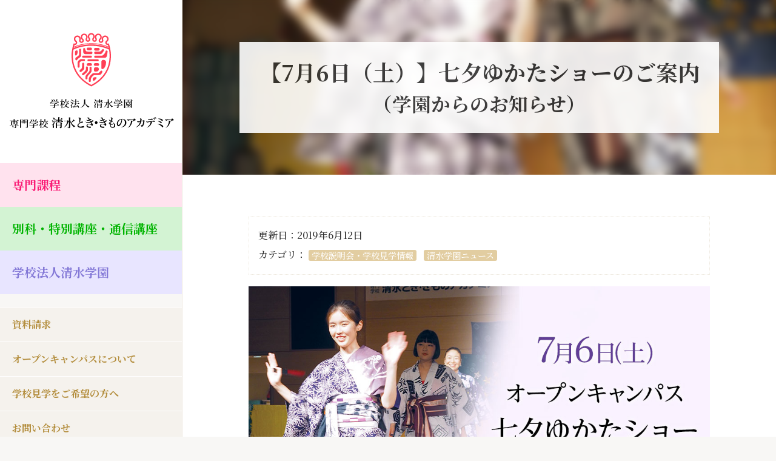

--- FILE ---
content_type: text/html; charset=UTF-8
request_url: https://shimizu.ac.jp/archives/blog/11299
body_size: 18754
content:
<!doctype html>
<html class="no-js" lang="ja">
<head>
    <meta charset="utf-8">
    <meta http-equiv="X-UA-Compatible" content="IE=edge">
    <meta http-equiv="content-language" content="ja" />
    <meta name="viewport" content="width=device-width,initial-scale=1.0,minimum-scale=1.0">
    <meta name="copyright" content="Copyright (c) 専門学校 清水とき・きものアカデミア｜着物の専門学校です。少人数制。東京渋谷 All Rights Reserved." />
    <meta name="author" content="専門学校 清水とき・きものアカデミア｜着物の専門学校です。少人数制。東京渋谷" />
    <meta name="thumbnail" content="https://shimizu.ac.jp/wordpress/wp-content/uploads/2019/06/P7062122-320x214.jpg">
    <link rel="icon" href="https://shimizu.ac.jp/wordpress/wp-content/themes/shimizu2018/favicon.ico"/>
    <link rel="apple-touch-icon" href="https://shimizu.ac.jp/wordpress/wp-content/themes/shimizu2018/apple-touch-icon.png"/>
    <link rel="icon" type="image/png" href="https://shimizu.ac.jp/wordpress/wp-content/themes/shimizu2018/android-chrome.png">
    <title>【7月6日（土）】七夕ゆかたショーのご案内 ｜ 専門学校 清水とき・きものアカデミア｜着物の専門学校です。少人数制。東京渋谷</title>
<meta name="description" content="7月6日（土）11時より毎年この時期の恒例行事「七夕浴衣ショー」を開催いたします。 今年は元号が令和&hellip;">
<meta name="robots" content="index, follow, max-snippet:-1, max-image-preview:large, max-video-preview:-1">
<link rel="canonical" href="https://shimizu.ac.jp/archives/blog/11299">
<meta property="og:url" content="https://shimizu.ac.jp/archives/blog/11299">
<meta property="og:site_name" content="専門学校 清水とき・きものアカデミア｜着物の専門学校です。少人数制。東京渋谷">
<meta property="og:locale" content="ja">
<meta property="og:type" content="article">
<meta property="article:author" content="https://www.facebook.com/shimizutokikimonoacademia">
<meta property="article:publisher" content="https://www.facebook.com/shimizutokikimonoacademia">
<meta property="og:title" content="【7月6日（土）】七夕ゆかたショーのご案内 ｜ 専門学校 清水とき・きものアカデミア｜着物の専門学校です。少人数制。東京渋谷">
<meta property="og:description" content="7月6日（土）11時より毎年この時期の恒例行事「七夕浴衣ショー」を開催いたします。 今年は元号が令和&hellip;">
<meta property="og:image" content="https://shimizu.ac.jp/wordpress/wp-content/uploads/2019/06/P7062122.jpg">
<meta property="og:image:secure_url" content="https://shimizu.ac.jp/wordpress/wp-content/uploads/2019/06/P7062122.jpg">
<meta property="og:image:width" content="768">
<meta property="og:image:height" content="1024">
<meta name="twitter:card" content="summary_large_image">
<meta name="twitter:site" content="@shimizugakuen">
<meta name="twitter:creator" content="@shimizugakuen">
<meta name="twitter:title" content="【7月6日（土）】七夕ゆかたショーのご案内 ｜ 専門学校 清水とき・きものアカデミア｜着物の専門学校です。少人数制。東京渋谷">
<meta name="twitter:description" content="7月6日（土）11時より毎年この時期の恒例行事「七夕浴衣ショー」を開催いたします。 今年は元号が令和&hellip;">
<meta name="twitter:image" content="https://shimizu.ac.jp/wordpress/wp-content/uploads/2019/06/P7062122.jpg">
<link rel="alternate" title="oEmbed (JSON)" type="application/json+oembed" href="https://shimizu.ac.jp/wp-json/oembed/1.0/embed?url=https%3A%2F%2Fshimizu.ac.jp%2Farchives%2Fblog%2F11299" />
<link rel="alternate" title="oEmbed (XML)" type="text/xml+oembed" href="https://shimizu.ac.jp/wp-json/oembed/1.0/embed?url=https%3A%2F%2Fshimizu.ac.jp%2Farchives%2Fblog%2F11299&#038;format=xml" />
<style id='wp-img-auto-sizes-contain-inline-css' type='text/css'>
img:is([sizes=auto i],[sizes^="auto," i]){contain-intrinsic-size:3000px 1500px}
/*# sourceURL=wp-img-auto-sizes-contain-inline-css */
</style>
<link rel='stylesheet' id='base-css' href='https://shimizu.ac.jp/wordpress/wp-content/themes/shimizu2018/css/base.css?ver=6.9' type='text/css' media='all' />
<link rel='stylesheet' id='icon-css' href='https://shimizu.ac.jp/wordpress/wp-content/themes/shimizu2018/font/foundation-icons.css?ver=6.9' type='text/css' media='all' />
<style id='wp-emoji-styles-inline-css' type='text/css'>

	img.wp-smiley, img.emoji {
		display: inline !important;
		border: none !important;
		box-shadow: none !important;
		height: 1em !important;
		width: 1em !important;
		margin: 0 0.07em !important;
		vertical-align: -0.1em !important;
		background: none !important;
		padding: 0 !important;
	}
/*# sourceURL=wp-emoji-styles-inline-css */
</style>
<style id='wp-block-library-inline-css' type='text/css'>
:root{--wp-block-synced-color:#7a00df;--wp-block-synced-color--rgb:122,0,223;--wp-bound-block-color:var(--wp-block-synced-color);--wp-editor-canvas-background:#ddd;--wp-admin-theme-color:#007cba;--wp-admin-theme-color--rgb:0,124,186;--wp-admin-theme-color-darker-10:#006ba1;--wp-admin-theme-color-darker-10--rgb:0,107,160.5;--wp-admin-theme-color-darker-20:#005a87;--wp-admin-theme-color-darker-20--rgb:0,90,135;--wp-admin-border-width-focus:2px}@media (min-resolution:192dpi){:root{--wp-admin-border-width-focus:1.5px}}.wp-element-button{cursor:pointer}:root .has-very-light-gray-background-color{background-color:#eee}:root .has-very-dark-gray-background-color{background-color:#313131}:root .has-very-light-gray-color{color:#eee}:root .has-very-dark-gray-color{color:#313131}:root .has-vivid-green-cyan-to-vivid-cyan-blue-gradient-background{background:linear-gradient(135deg,#00d084,#0693e3)}:root .has-purple-crush-gradient-background{background:linear-gradient(135deg,#34e2e4,#4721fb 50%,#ab1dfe)}:root .has-hazy-dawn-gradient-background{background:linear-gradient(135deg,#faaca8,#dad0ec)}:root .has-subdued-olive-gradient-background{background:linear-gradient(135deg,#fafae1,#67a671)}:root .has-atomic-cream-gradient-background{background:linear-gradient(135deg,#fdd79a,#004a59)}:root .has-nightshade-gradient-background{background:linear-gradient(135deg,#330968,#31cdcf)}:root .has-midnight-gradient-background{background:linear-gradient(135deg,#020381,#2874fc)}:root{--wp--preset--font-size--normal:16px;--wp--preset--font-size--huge:42px}.has-regular-font-size{font-size:1em}.has-larger-font-size{font-size:2.625em}.has-normal-font-size{font-size:var(--wp--preset--font-size--normal)}.has-huge-font-size{font-size:var(--wp--preset--font-size--huge)}.has-text-align-center{text-align:center}.has-text-align-left{text-align:left}.has-text-align-right{text-align:right}.has-fit-text{white-space:nowrap!important}#end-resizable-editor-section{display:none}.aligncenter{clear:both}.items-justified-left{justify-content:flex-start}.items-justified-center{justify-content:center}.items-justified-right{justify-content:flex-end}.items-justified-space-between{justify-content:space-between}.screen-reader-text{border:0;clip-path:inset(50%);height:1px;margin:-1px;overflow:hidden;padding:0;position:absolute;width:1px;word-wrap:normal!important}.screen-reader-text:focus{background-color:#ddd;clip-path:none;color:#444;display:block;font-size:1em;height:auto;left:5px;line-height:normal;padding:15px 23px 14px;text-decoration:none;top:5px;width:auto;z-index:100000}html :where(.has-border-color){border-style:solid}html :where([style*=border-top-color]){border-top-style:solid}html :where([style*=border-right-color]){border-right-style:solid}html :where([style*=border-bottom-color]){border-bottom-style:solid}html :where([style*=border-left-color]){border-left-style:solid}html :where([style*=border-width]){border-style:solid}html :where([style*=border-top-width]){border-top-style:solid}html :where([style*=border-right-width]){border-right-style:solid}html :where([style*=border-bottom-width]){border-bottom-style:solid}html :where([style*=border-left-width]){border-left-style:solid}html :where(img[class*=wp-image-]){height:auto;max-width:100%}:where(figure){margin:0 0 1em}html :where(.is-position-sticky){--wp-admin--admin-bar--position-offset:var(--wp-admin--admin-bar--height,0px)}@media screen and (max-width:600px){html :where(.is-position-sticky){--wp-admin--admin-bar--position-offset:0px}}

/*# sourceURL=wp-block-library-inline-css */
</style><style id='wp-block-image-inline-css' type='text/css'>
.wp-block-image>a,.wp-block-image>figure>a{display:inline-block}.wp-block-image img{box-sizing:border-box;height:auto;max-width:100%;vertical-align:bottom}@media not (prefers-reduced-motion){.wp-block-image img.hide{visibility:hidden}.wp-block-image img.show{animation:show-content-image .4s}}.wp-block-image[style*=border-radius] img,.wp-block-image[style*=border-radius]>a{border-radius:inherit}.wp-block-image.has-custom-border img{box-sizing:border-box}.wp-block-image.aligncenter{text-align:center}.wp-block-image.alignfull>a,.wp-block-image.alignwide>a{width:100%}.wp-block-image.alignfull img,.wp-block-image.alignwide img{height:auto;width:100%}.wp-block-image .aligncenter,.wp-block-image .alignleft,.wp-block-image .alignright,.wp-block-image.aligncenter,.wp-block-image.alignleft,.wp-block-image.alignright{display:table}.wp-block-image .aligncenter>figcaption,.wp-block-image .alignleft>figcaption,.wp-block-image .alignright>figcaption,.wp-block-image.aligncenter>figcaption,.wp-block-image.alignleft>figcaption,.wp-block-image.alignright>figcaption{caption-side:bottom;display:table-caption}.wp-block-image .alignleft{float:left;margin:.5em 1em .5em 0}.wp-block-image .alignright{float:right;margin:.5em 0 .5em 1em}.wp-block-image .aligncenter{margin-left:auto;margin-right:auto}.wp-block-image :where(figcaption){margin-bottom:1em;margin-top:.5em}.wp-block-image.is-style-circle-mask img{border-radius:9999px}@supports ((-webkit-mask-image:none) or (mask-image:none)) or (-webkit-mask-image:none){.wp-block-image.is-style-circle-mask img{border-radius:0;-webkit-mask-image:url('data:image/svg+xml;utf8,<svg viewBox="0 0 100 100" xmlns="http://www.w3.org/2000/svg"><circle cx="50" cy="50" r="50"/></svg>');mask-image:url('data:image/svg+xml;utf8,<svg viewBox="0 0 100 100" xmlns="http://www.w3.org/2000/svg"><circle cx="50" cy="50" r="50"/></svg>');mask-mode:alpha;-webkit-mask-position:center;mask-position:center;-webkit-mask-repeat:no-repeat;mask-repeat:no-repeat;-webkit-mask-size:contain;mask-size:contain}}:root :where(.wp-block-image.is-style-rounded img,.wp-block-image .is-style-rounded img){border-radius:9999px}.wp-block-image figure{margin:0}.wp-lightbox-container{display:flex;flex-direction:column;position:relative}.wp-lightbox-container img{cursor:zoom-in}.wp-lightbox-container img:hover+button{opacity:1}.wp-lightbox-container button{align-items:center;backdrop-filter:blur(16px) saturate(180%);background-color:#5a5a5a40;border:none;border-radius:4px;cursor:zoom-in;display:flex;height:20px;justify-content:center;opacity:0;padding:0;position:absolute;right:16px;text-align:center;top:16px;width:20px;z-index:100}@media not (prefers-reduced-motion){.wp-lightbox-container button{transition:opacity .2s ease}}.wp-lightbox-container button:focus-visible{outline:3px auto #5a5a5a40;outline:3px auto -webkit-focus-ring-color;outline-offset:3px}.wp-lightbox-container button:hover{cursor:pointer;opacity:1}.wp-lightbox-container button:focus{opacity:1}.wp-lightbox-container button:focus,.wp-lightbox-container button:hover,.wp-lightbox-container button:not(:hover):not(:active):not(.has-background){background-color:#5a5a5a40;border:none}.wp-lightbox-overlay{box-sizing:border-box;cursor:zoom-out;height:100vh;left:0;overflow:hidden;position:fixed;top:0;visibility:hidden;width:100%;z-index:100000}.wp-lightbox-overlay .close-button{align-items:center;cursor:pointer;display:flex;justify-content:center;min-height:40px;min-width:40px;padding:0;position:absolute;right:calc(env(safe-area-inset-right) + 16px);top:calc(env(safe-area-inset-top) + 16px);z-index:5000000}.wp-lightbox-overlay .close-button:focus,.wp-lightbox-overlay .close-button:hover,.wp-lightbox-overlay .close-button:not(:hover):not(:active):not(.has-background){background:none;border:none}.wp-lightbox-overlay .lightbox-image-container{height:var(--wp--lightbox-container-height);left:50%;overflow:hidden;position:absolute;top:50%;transform:translate(-50%,-50%);transform-origin:top left;width:var(--wp--lightbox-container-width);z-index:9999999999}.wp-lightbox-overlay .wp-block-image{align-items:center;box-sizing:border-box;display:flex;height:100%;justify-content:center;margin:0;position:relative;transform-origin:0 0;width:100%;z-index:3000000}.wp-lightbox-overlay .wp-block-image img{height:var(--wp--lightbox-image-height);min-height:var(--wp--lightbox-image-height);min-width:var(--wp--lightbox-image-width);width:var(--wp--lightbox-image-width)}.wp-lightbox-overlay .wp-block-image figcaption{display:none}.wp-lightbox-overlay button{background:none;border:none}.wp-lightbox-overlay .scrim{background-color:#fff;height:100%;opacity:.9;position:absolute;width:100%;z-index:2000000}.wp-lightbox-overlay.active{visibility:visible}@media not (prefers-reduced-motion){.wp-lightbox-overlay.active{animation:turn-on-visibility .25s both}.wp-lightbox-overlay.active img{animation:turn-on-visibility .35s both}.wp-lightbox-overlay.show-closing-animation:not(.active){animation:turn-off-visibility .35s both}.wp-lightbox-overlay.show-closing-animation:not(.active) img{animation:turn-off-visibility .25s both}.wp-lightbox-overlay.zoom.active{animation:none;opacity:1;visibility:visible}.wp-lightbox-overlay.zoom.active .lightbox-image-container{animation:lightbox-zoom-in .4s}.wp-lightbox-overlay.zoom.active .lightbox-image-container img{animation:none}.wp-lightbox-overlay.zoom.active .scrim{animation:turn-on-visibility .4s forwards}.wp-lightbox-overlay.zoom.show-closing-animation:not(.active){animation:none}.wp-lightbox-overlay.zoom.show-closing-animation:not(.active) .lightbox-image-container{animation:lightbox-zoom-out .4s}.wp-lightbox-overlay.zoom.show-closing-animation:not(.active) .lightbox-image-container img{animation:none}.wp-lightbox-overlay.zoom.show-closing-animation:not(.active) .scrim{animation:turn-off-visibility .4s forwards}}@keyframes show-content-image{0%{visibility:hidden}99%{visibility:hidden}to{visibility:visible}}@keyframes turn-on-visibility{0%{opacity:0}to{opacity:1}}@keyframes turn-off-visibility{0%{opacity:1;visibility:visible}99%{opacity:0;visibility:visible}to{opacity:0;visibility:hidden}}@keyframes lightbox-zoom-in{0%{transform:translate(calc((-100vw + var(--wp--lightbox-scrollbar-width))/2 + var(--wp--lightbox-initial-left-position)),calc(-50vh + var(--wp--lightbox-initial-top-position))) scale(var(--wp--lightbox-scale))}to{transform:translate(-50%,-50%) scale(1)}}@keyframes lightbox-zoom-out{0%{transform:translate(-50%,-50%) scale(1);visibility:visible}99%{visibility:visible}to{transform:translate(calc((-100vw + var(--wp--lightbox-scrollbar-width))/2 + var(--wp--lightbox-initial-left-position)),calc(-50vh + var(--wp--lightbox-initial-top-position))) scale(var(--wp--lightbox-scale));visibility:hidden}}
/*# sourceURL=https://shimizu.ac.jp/wordpress/wp-includes/blocks/image/style.min.css */
</style>
<style id='global-styles-inline-css' type='text/css'>
:root{--wp--preset--aspect-ratio--square: 1;--wp--preset--aspect-ratio--4-3: 4/3;--wp--preset--aspect-ratio--3-4: 3/4;--wp--preset--aspect-ratio--3-2: 3/2;--wp--preset--aspect-ratio--2-3: 2/3;--wp--preset--aspect-ratio--16-9: 16/9;--wp--preset--aspect-ratio--9-16: 9/16;--wp--preset--color--black: #000000;--wp--preset--color--cyan-bluish-gray: #abb8c3;--wp--preset--color--white: #ffffff;--wp--preset--color--pale-pink: #f78da7;--wp--preset--color--vivid-red: #cf2e2e;--wp--preset--color--luminous-vivid-orange: #ff6900;--wp--preset--color--luminous-vivid-amber: #fcb900;--wp--preset--color--light-green-cyan: #7bdcb5;--wp--preset--color--vivid-green-cyan: #00d084;--wp--preset--color--pale-cyan-blue: #8ed1fc;--wp--preset--color--vivid-cyan-blue: #0693e3;--wp--preset--color--vivid-purple: #9b51e0;--wp--preset--gradient--vivid-cyan-blue-to-vivid-purple: linear-gradient(135deg,rgb(6,147,227) 0%,rgb(155,81,224) 100%);--wp--preset--gradient--light-green-cyan-to-vivid-green-cyan: linear-gradient(135deg,rgb(122,220,180) 0%,rgb(0,208,130) 100%);--wp--preset--gradient--luminous-vivid-amber-to-luminous-vivid-orange: linear-gradient(135deg,rgb(252,185,0) 0%,rgb(255,105,0) 100%);--wp--preset--gradient--luminous-vivid-orange-to-vivid-red: linear-gradient(135deg,rgb(255,105,0) 0%,rgb(207,46,46) 100%);--wp--preset--gradient--very-light-gray-to-cyan-bluish-gray: linear-gradient(135deg,rgb(238,238,238) 0%,rgb(169,184,195) 100%);--wp--preset--gradient--cool-to-warm-spectrum: linear-gradient(135deg,rgb(74,234,220) 0%,rgb(151,120,209) 20%,rgb(207,42,186) 40%,rgb(238,44,130) 60%,rgb(251,105,98) 80%,rgb(254,248,76) 100%);--wp--preset--gradient--blush-light-purple: linear-gradient(135deg,rgb(255,206,236) 0%,rgb(152,150,240) 100%);--wp--preset--gradient--blush-bordeaux: linear-gradient(135deg,rgb(254,205,165) 0%,rgb(254,45,45) 50%,rgb(107,0,62) 100%);--wp--preset--gradient--luminous-dusk: linear-gradient(135deg,rgb(255,203,112) 0%,rgb(199,81,192) 50%,rgb(65,88,208) 100%);--wp--preset--gradient--pale-ocean: linear-gradient(135deg,rgb(255,245,203) 0%,rgb(182,227,212) 50%,rgb(51,167,181) 100%);--wp--preset--gradient--electric-grass: linear-gradient(135deg,rgb(202,248,128) 0%,rgb(113,206,126) 100%);--wp--preset--gradient--midnight: linear-gradient(135deg,rgb(2,3,129) 0%,rgb(40,116,252) 100%);--wp--preset--font-size--small: 13px;--wp--preset--font-size--medium: 20px;--wp--preset--font-size--large: 36px;--wp--preset--font-size--x-large: 42px;--wp--preset--spacing--20: 0.44rem;--wp--preset--spacing--30: 0.67rem;--wp--preset--spacing--40: 1rem;--wp--preset--spacing--50: 1.5rem;--wp--preset--spacing--60: 2.25rem;--wp--preset--spacing--70: 3.38rem;--wp--preset--spacing--80: 5.06rem;--wp--preset--shadow--natural: 6px 6px 9px rgba(0, 0, 0, 0.2);--wp--preset--shadow--deep: 12px 12px 50px rgba(0, 0, 0, 0.4);--wp--preset--shadow--sharp: 6px 6px 0px rgba(0, 0, 0, 0.2);--wp--preset--shadow--outlined: 6px 6px 0px -3px rgb(255, 255, 255), 6px 6px rgb(0, 0, 0);--wp--preset--shadow--crisp: 6px 6px 0px rgb(0, 0, 0);}:where(.is-layout-flex){gap: 0.5em;}:where(.is-layout-grid){gap: 0.5em;}body .is-layout-flex{display: flex;}.is-layout-flex{flex-wrap: wrap;align-items: center;}.is-layout-flex > :is(*, div){margin: 0;}body .is-layout-grid{display: grid;}.is-layout-grid > :is(*, div){margin: 0;}:where(.wp-block-columns.is-layout-flex){gap: 2em;}:where(.wp-block-columns.is-layout-grid){gap: 2em;}:where(.wp-block-post-template.is-layout-flex){gap: 1.25em;}:where(.wp-block-post-template.is-layout-grid){gap: 1.25em;}.has-black-color{color: var(--wp--preset--color--black) !important;}.has-cyan-bluish-gray-color{color: var(--wp--preset--color--cyan-bluish-gray) !important;}.has-white-color{color: var(--wp--preset--color--white) !important;}.has-pale-pink-color{color: var(--wp--preset--color--pale-pink) !important;}.has-vivid-red-color{color: var(--wp--preset--color--vivid-red) !important;}.has-luminous-vivid-orange-color{color: var(--wp--preset--color--luminous-vivid-orange) !important;}.has-luminous-vivid-amber-color{color: var(--wp--preset--color--luminous-vivid-amber) !important;}.has-light-green-cyan-color{color: var(--wp--preset--color--light-green-cyan) !important;}.has-vivid-green-cyan-color{color: var(--wp--preset--color--vivid-green-cyan) !important;}.has-pale-cyan-blue-color{color: var(--wp--preset--color--pale-cyan-blue) !important;}.has-vivid-cyan-blue-color{color: var(--wp--preset--color--vivid-cyan-blue) !important;}.has-vivid-purple-color{color: var(--wp--preset--color--vivid-purple) !important;}.has-black-background-color{background-color: var(--wp--preset--color--black) !important;}.has-cyan-bluish-gray-background-color{background-color: var(--wp--preset--color--cyan-bluish-gray) !important;}.has-white-background-color{background-color: var(--wp--preset--color--white) !important;}.has-pale-pink-background-color{background-color: var(--wp--preset--color--pale-pink) !important;}.has-vivid-red-background-color{background-color: var(--wp--preset--color--vivid-red) !important;}.has-luminous-vivid-orange-background-color{background-color: var(--wp--preset--color--luminous-vivid-orange) !important;}.has-luminous-vivid-amber-background-color{background-color: var(--wp--preset--color--luminous-vivid-amber) !important;}.has-light-green-cyan-background-color{background-color: var(--wp--preset--color--light-green-cyan) !important;}.has-vivid-green-cyan-background-color{background-color: var(--wp--preset--color--vivid-green-cyan) !important;}.has-pale-cyan-blue-background-color{background-color: var(--wp--preset--color--pale-cyan-blue) !important;}.has-vivid-cyan-blue-background-color{background-color: var(--wp--preset--color--vivid-cyan-blue) !important;}.has-vivid-purple-background-color{background-color: var(--wp--preset--color--vivid-purple) !important;}.has-black-border-color{border-color: var(--wp--preset--color--black) !important;}.has-cyan-bluish-gray-border-color{border-color: var(--wp--preset--color--cyan-bluish-gray) !important;}.has-white-border-color{border-color: var(--wp--preset--color--white) !important;}.has-pale-pink-border-color{border-color: var(--wp--preset--color--pale-pink) !important;}.has-vivid-red-border-color{border-color: var(--wp--preset--color--vivid-red) !important;}.has-luminous-vivid-orange-border-color{border-color: var(--wp--preset--color--luminous-vivid-orange) !important;}.has-luminous-vivid-amber-border-color{border-color: var(--wp--preset--color--luminous-vivid-amber) !important;}.has-light-green-cyan-border-color{border-color: var(--wp--preset--color--light-green-cyan) !important;}.has-vivid-green-cyan-border-color{border-color: var(--wp--preset--color--vivid-green-cyan) !important;}.has-pale-cyan-blue-border-color{border-color: var(--wp--preset--color--pale-cyan-blue) !important;}.has-vivid-cyan-blue-border-color{border-color: var(--wp--preset--color--vivid-cyan-blue) !important;}.has-vivid-purple-border-color{border-color: var(--wp--preset--color--vivid-purple) !important;}.has-vivid-cyan-blue-to-vivid-purple-gradient-background{background: var(--wp--preset--gradient--vivid-cyan-blue-to-vivid-purple) !important;}.has-light-green-cyan-to-vivid-green-cyan-gradient-background{background: var(--wp--preset--gradient--light-green-cyan-to-vivid-green-cyan) !important;}.has-luminous-vivid-amber-to-luminous-vivid-orange-gradient-background{background: var(--wp--preset--gradient--luminous-vivid-amber-to-luminous-vivid-orange) !important;}.has-luminous-vivid-orange-to-vivid-red-gradient-background{background: var(--wp--preset--gradient--luminous-vivid-orange-to-vivid-red) !important;}.has-very-light-gray-to-cyan-bluish-gray-gradient-background{background: var(--wp--preset--gradient--very-light-gray-to-cyan-bluish-gray) !important;}.has-cool-to-warm-spectrum-gradient-background{background: var(--wp--preset--gradient--cool-to-warm-spectrum) !important;}.has-blush-light-purple-gradient-background{background: var(--wp--preset--gradient--blush-light-purple) !important;}.has-blush-bordeaux-gradient-background{background: var(--wp--preset--gradient--blush-bordeaux) !important;}.has-luminous-dusk-gradient-background{background: var(--wp--preset--gradient--luminous-dusk) !important;}.has-pale-ocean-gradient-background{background: var(--wp--preset--gradient--pale-ocean) !important;}.has-electric-grass-gradient-background{background: var(--wp--preset--gradient--electric-grass) !important;}.has-midnight-gradient-background{background: var(--wp--preset--gradient--midnight) !important;}.has-small-font-size{font-size: var(--wp--preset--font-size--small) !important;}.has-medium-font-size{font-size: var(--wp--preset--font-size--medium) !important;}.has-large-font-size{font-size: var(--wp--preset--font-size--large) !important;}.has-x-large-font-size{font-size: var(--wp--preset--font-size--x-large) !important;}
/*# sourceURL=global-styles-inline-css */
</style>

<style id='classic-theme-styles-inline-css' type='text/css'>
/*! This file is auto-generated */
.wp-block-button__link{color:#fff;background-color:#32373c;border-radius:9999px;box-shadow:none;text-decoration:none;padding:calc(.667em + 2px) calc(1.333em + 2px);font-size:1.125em}.wp-block-file__button{background:#32373c;color:#fff;text-decoration:none}
/*# sourceURL=/wp-includes/css/classic-themes.min.css */
</style>
<link rel='stylesheet' id='contact-form-7-css' href='https://shimizu.ac.jp/wordpress/wp-content/plugins/contact-form-7/includes/css/styles.css?ver=6.1.4' type='text/css' media='all' />
<link rel='stylesheet' id='jquery-lazyloadxt-spinner-css-css' href='//shimizu.ac.jp/wordpress/wp-content/plugins/a3-lazy-load/assets/css/jquery.lazyloadxt.spinner.css?ver=6.9' type='text/css' media='all' />
<link rel='stylesheet' id='a3a3_lazy_load-css' href='//shimizu.ac.jp/wordpress/wp-content/uploads/sass/a3_lazy_load.min.css?ver=1536921102' type='text/css' media='all' />
<link rel='stylesheet' id='msl-main-css' href='https://shimizu.ac.jp/wordpress/wp-content/plugins/master-slider/public/assets/css/masterslider.main.css?ver=3.11.0' type='text/css' media='all' />
<link rel='stylesheet' id='msl-custom-css' href='https://shimizu.ac.jp/wordpress/wp-content/uploads/master-slider/custom.css?ver=37.3' type='text/css' media='all' />
<script type="text/javascript" src="https://shimizu.ac.jp/wordpress/wp-content/themes/shimizu2018/js/jquery-3.3.1.min.js?ver=6.9" id="jquery-js"></script>
<link rel="https://api.w.org/" href="https://shimizu.ac.jp/wp-json/" /><link rel="EditURI" type="application/rsd+xml" title="RSD" href="https://shimizu.ac.jp/wordpress/xmlrpc.php?rsd" />
<meta name="generator" content="WordPress 6.9" />
<link rel='shortlink' href='https://shimizu.ac.jp/?p=11299' />
<!-- Google tag (gtag.js) -->
<script async src="https://www.googletagmanager.com/gtag/js?id=AW-983117768"></script>
<script>
  window.dataLayer = window.dataLayer || [];
  function gtag(){dataLayer.push(arguments);}
  gtag('js', new Date());

        gtag('config', 'AW-983117768');
        gtag('config', 'UA-40427568-1');
        gtag('config', 'G-STQW104WHT');
</script>

<!--Y!サイトジェネラルタグ-->
<script async src="https://s.yimg.jp/images/listing/tool/cv/ytag.js"></script>
<script>
window.yjDataLayer = window.yjDataLayer || [];
function ytag() { yjDataLayer.push(arguments); }
ytag({"type":"ycl_cookie"});
</script>

<!-- Twitter conversion tracking base code全ページ -->
<script>
!function(e,t,n,s,u,a){e.twq||(s=e.twq=function(){s.exe?s.exe.apply(s,arguments):s.queue.push(arguments);
},s.version='1.1',s.queue=[],u=t.createElement(n),u.async=!0,u.src='https://static.ads-twitter.com/uwt.js',
a=t.getElementsByTagName(n)[0],a.parentNode.insertBefore(u,a))}(window,document,'script');
twq('config','odjso');
</script>
<!-- End Twitter conversion tracking base code -->


<!-- LINE Tag Base Code -->
<!-- Do Not Modify -->
<script>
(function(g,d,o){
  g._ltq=g._ltq||[];g._lt=g._lt||function(){g._ltq.push(arguments)};
  var h=location.protocol==='https:'?'https://d.line-scdn.net':'http://d.line-cdn.net';
  var s=d.createElement('script');s.async=1;
  s.src=o||h+'/n/line_tag/public/release/v1/lt.js';
  var t=d.getElementsByTagName('script')[0];t.parentNode.insertBefore(s,t);
    })(window, document);
_lt('init', {
  customerType: 'lap',
  tagId: '496f9dd2-4216-4c40-9adb-5f17fe68d504'
});
_lt('send', 'pv', ['496f9dd2-4216-4c40-9adb-5f17fe68d504']);
</script>
<noscript>
  <img height="1" width="1" style="display:none"
       src="https://tr.line.me/tag.gif?c_t=lap&t_id=496f9dd2-4216-4c40-9adb-5f17fe68d504&e=pv&noscript=1" />
</noscript>
<!-- End LINE Tag Base Code -->

<script>var ms_grabbing_curosr = 'https://shimizu.ac.jp/wordpress/wp-content/plugins/master-slider/public/assets/css/common/grabbing.cur', ms_grab_curosr = 'https://shimizu.ac.jp/wordpress/wp-content/plugins/master-slider/public/assets/css/common/grab.cur';</script>
<meta name="generator" content="MasterSlider 3.11.0 - Responsive Touch Image Slider | avt.li/msf" />
<!-- This comment output on 2026/01/24 02:25:56, This page is using in PololonBasics version 2024.1.11. Theme name: shimizu2018. Site URL: https://shimizu.ac.jp/archives/blog/11299. -->
<!-- BEGIN: WP Social Bookmarking Light HEAD --><script>
    (function (d, s, id) {
        var js, fjs = d.getElementsByTagName(s)[0];
        if (d.getElementById(id)) return;
        js = d.createElement(s);
        js.id = id;
        js.src = "//connect.facebook.net/ja_JP/sdk.js#xfbml=1&version=v2.7";
        fjs.parentNode.insertBefore(js, fjs);
    }(document, 'script', 'facebook-jssdk'));
</script>
<style type="text/css">.wp_social_bookmarking_light{
    border: 0 !important;
    padding: 10px 0 20px 0 !important;
    margin: 0 !important;
}
.wp_social_bookmarking_light div{
    float: left !important;
    border: 0 !important;
    padding: 0 !important;
    margin: 0 5px 0px 0 !important;
    min-height: 30px !important;
    line-height: 18px !important;
    text-indent: 0 !important;
}
.wp_social_bookmarking_light img{
    border: 0 !important;
    padding: 0;
    margin: 0;
    vertical-align: top !important;
}
.wp_social_bookmarking_light_clear{
    clear: both !important;
}
#fb-root{
    display: none;
}
.wsbl_twitter{
    width: 100px;
}
.wsbl_facebook_like iframe{
    max-width: none !important;
}
</style>
<!-- END: WP Social Bookmarking Light HEAD -->
<link rel="icon" href="https://shimizu.ac.jp/wordpress/wp-content/uploads/2018/09/cropped-512-512-32x32.png" sizes="32x32" />
<link rel="icon" href="https://shimizu.ac.jp/wordpress/wp-content/uploads/2018/09/cropped-512-512-192x192.png" sizes="192x192" />
<link rel="apple-touch-icon" href="https://shimizu.ac.jp/wordpress/wp-content/uploads/2018/09/cropped-512-512-180x180.png" />
<meta name="msapplication-TileImage" content="https://shimizu.ac.jp/wordpress/wp-content/uploads/2018/09/cropped-512-512-270x270.png" />
		<style type="text/css" id="wp-custom-css">
			/*スマホのときは100％PCは80％
------------------------------------------------------------*/
.w_100-80pct {
	width: 100%!important;
	margin-right: auto;
	margin-left: auto;
}
@media only screen and (min-width: 641px) {
.w_100-80pct {
	width: 80%!important;
}
}
/*スマホのときは80％PCは50％
------------------------------------------------------------*/
.w_80-50pct {
	width: 80%!important;
	margin-right: auto;
	margin-left: auto;
}
@media only screen and (min-width: 641px) {
.w_80-50pct {
	width: 50%!important;
}
}


/*---コンテンツ用　段落ごと囲むもの---*/
#contents section {
	max-width: 800px;
	}

/*
------------------------------------------------------------*/

.top_3pct {
	margin-top: 3%;
}
.top_4pct {
	margin-top: 4%;
}
.top_5pct {
	margin-top: 5%;
}
.top_6pct {
	margin-top: 6%;
}

/*
------------------------------------------------------------*/
.und_3pct {
	margin-bottom: 3%;
}
.und_4pct {
	margin-bottom: 4%;
}
.und_5pct {
	margin-bottom: 5%;
}
.und_6pct {
	margin-bottom: 6%;
}		</style>
		    <link rel="stylesheet" href="https://fonts.googleapis.com/css?family=Noto+Serif+JP:500,700" media="print" onload="this.media='all'">
</head>
<body id="contents" class="sougou">


<noscript>
    <style>
        .loading {
            display: none;
        }
    </style>
</noscript>

<!--[if lt IE 8]>ブラウザのバージョンアップをおすすめします。<![endif]-->

<!-- □Loading -->
<div class="loading">
    <div class="animation">
        <div class="loader">
            <div class="loader-inner line-scale">
                <div></div>
                <div></div>
                <div></div>
                <div></div>
                <div></div>
            </div>
        </div>
    </div>
</div>
<!-- □メニュー群 -->
<header>

    <!-- □ロゴ -->
    <div id="site-id"><a href="/"><img src="https://shimizu.ac.jp/wordpress/wp-content/themes/shimizu2018/img/logo-2.svg" alt="専門学校 清水とき・きものアカデミア｜着物の専門学校です。少人数制。東京渋谷" class="sp"><img src="https://shimizu.ac.jp/wordpress/wp-content/themes/shimizu2018/img/logo.svg" alt="専門学校 清水とき・きものアカデミア｜着物の専門学校です。少人数制。東京渋谷" class="pc"></a></div>

    <!-- □ナビ-->
    <nav>
        <div class="menu_off">
            <div class="menuitem" onclick="doToggleClassName(getParentObj(this),'menu_on','menu_off')"></div>

            <!--ナビ-->
            <div id="g-menu">
                                    <div class="t_senmon"><a href="https://shimizu.ac.jp/senmon">専門課程</a></div>
                
                                    <div class="t_bekka"><a href="https://shimizu.ac.jp/specialcourse">別科・特別講座・通信講座</a></div>
                                                    <div class="t_houjin"><a href="https://shimizu.ac.jp/institute">学校法人清水学園</a></div>
                                <div class="all und_7pct top_7pct"><ul id="menu-sougoumenu" class="menu"><li id="menu-item-9891" class="menu-item menu-item-type-post_type menu-item-object-page menu-item-9891"><a href="https://shimizu.ac.jp/brochure">資料請求</a></li>
<li id="menu-item-9890" class="menu-item menu-item-type-post_type menu-item-object-page menu-item-9890"><a href="https://shimizu.ac.jp/opencampus">オープンキャンパスについて</a></li>
<li id="menu-item-9889" class="menu-item menu-item-type-post_type menu-item-object-page menu-item-9889"><a href="https://shimizu.ac.jp/schooltour">学校見学をご希望の方へ</a></li>
<li id="menu-item-9892" class="menu-item menu-item-type-post_type menu-item-object-page menu-item-9892"><a href="https://shimizu.ac.jp/inquiry">お問い合わせ</a></li>
<li id="menu-item-9888" class="menu-item menu-item-type-post_type menu-item-object-page menu-item-9888"><a href="https://shimizu.ac.jp/map">地図・アクセス</a></li>
<li id="menu-item-16936" class="menu-item menu-item-type-post_type_archive menu-item-object-blog menu-item-16936"><a href="https://shimizu.ac.jp/archives/blog">学園からのお知らせ</a></li>
<li id="menu-item-15919" class="menu-item menu-item-type-post_type menu-item-object-page menu-item-15919"><a href="https://shimizu.ac.jp/media">メディア協力と実地研修</a></li>
<li id="menu-item-16935" class="menu-item menu-item-type-post_type_archive menu-item-object-glossary menu-item-16935"><a href="https://shimizu.ac.jp/archives/glossary">きもの用語集</a></li>
<li id="menu-item-9894" class="menu-item menu-item-type-post_type menu-item-object-page menu-item-9894"><a href="https://shimizu.ac.jp/sitemap">サイトマップ</a></li>
</ul></div>                <!--○自由欄-->
                <div class="jiyu und_7pct">
                    <!--推薦入学-->
<a href="https://shimizu.ac.jp/senmon/entry/suisen"><img src="https://shimizu.ac.jp/wordpress/wp-content/uploads/2025/09/suisen_side_bn.jpg" alt="" width="576" height="160" class="alignnone size-full wp-image-21580 und_7pct" /></a>

<!--一般入学-->
<a href="https://shimizu.ac.jp/senmon/entry/ippan"><img src="https://shimizu.ac.jp/wordpress/wp-content/uploads/2025/10/ippan_side_bn.jpg" alt="" width="576" height="160" class="alignnone size-full wp-image-21722 und_7pct" /></a>


<!--社会人入学-->
<a href="https://shimizu.ac.jp/senmon/entry/shakaijin">
<img src="https://shimizu.ac.jp/wordpress/wp-content/uploads/2025/09/shakaijin_side_bn.jpg" alt="" width="576" height="160" class="alignnone size-full wp-image-21577 und_7pct" />
</a>

<!---->
<a href="https://shimizu.ac.jp/opencampus"><img src="https://shimizu.ac.jp/wordpress/wp-content/uploads/2026/01/260211_side_bn.jpg" alt="" width="576" height="160" class="alignnone size-full wp-image-22085 und_7pct" /></a>

<!---->
<a href="https://shimizu.ac.jp/opencampus"><img src="https://shimizu.ac.jp/wordpress/wp-content/uploads/2026/01/260207_side_bn.jpg" alt="" width="576" height="160" class="alignnone size-full wp-image-22080 und_7pct" /></a>


<!--学び直し-->
<a href="https://shimizu.ac.jp/senmon/relearning">
<img class="alignnone size-full wp-image-16265 und_7pct" src="https://shimizu.ac.jp/wordpress/wp-content/uploads/2023/01/naoshi_side_bn.jpg" alt="" width="576" height="160" /></a>


<!--資料請求-->
<a href="https://shimizu.ac.jp/brochure"><img class="alignnone size-full wp-image-14097 und_7pct" src="https://shimizu.ac.jp/wordpress/wp-content/uploads/2021/09/shiryou_side_bn.jpg" alt="" width="576" height="160" /></a>

<!--OC-->
<a href="https://shimizu.ac.jp/opencampus"><img class="alignnone size-full wp-image-16184 und_7pct" src="https://shimizu.ac.jp/wordpress/wp-content/uploads/2022/12/12_side_bn.png" alt="" width="576" height="160" /></a>


<!--通信-->
<a href="https://shimizu.ac.jp/specialcourse/tsushin"><img class="alignnone size-full wp-image-12444 und_7pct" src="https://shimizu.ac.jp/wordpress/wp-content/uploads/2020/04/tsushin_side_bn.jpg" alt="" width="576" height="160" /></a>

<!--在学生の声-->
<a href="https://shimizu.ac.jp/senmon/voicefresh">
<img src="https://shimizu.ac.jp/wordpress/wp-content/uploads/2025/01/zaigakusei_side_bn.jpg" alt="" width="576" height="160" class="alignnone size-full wp-image-19903 und_7pct" />
</a>


<!--110年-->
<a href="https://shimizu.ac.jp/senmon/feature/traditionandtrust"><img class="alignnone size-full wp-image-14156 und_7pct" src="https://shimizu.ac.jp/wordpress/wp-content/uploads/2021/10/110nen_side_bn.jpg" alt="" width="576" height="160" /></a>

                     <!-- /jiyu-->
                </div>

                <!-- □SNSボタン -->
                <div class="sns und_7pct">
                    <ul>
                        <li>
                            <!-- X -->
                            <a href="https://x.com/shimizugakuen" target="_blank">
                                <div class="sns_buttons"><img src="https://shimizu.ac.jp/wordpress/wp-content/themes/shimizu2018/img/icon_x.svg"></div>
                                清水学園のX</a> </li>
                        <li> <!-- Instagram -->
                            <a href="https://www.instagram.com/shimizugakuen/"
                               target="_blank">
                                <div class="sns_buttons"><img
                                            src="https://shimizu.ac.jp/wordpress/wp-content/themes/shimizu2018/img/icon_instagram.svg"></div>
                                清水学園のInstagram</a>
                        </li>
                        <li> <!-- Instagram 学生運営 -->
                            <a href="https://www.instagram.com/toki_shimizu02/"
                               target="_blank">
                                <div class="sns_buttons"><img
                                            src="https://shimizu.ac.jp/wordpress/wp-content/themes/shimizu2018/img/icon_instagram.svg"></div>
                                学生運営のInstagram</a>
                        </li>
                        <li> <!-- Facebook -->
                            <a
                                    href="https://www.facebook.com/shimizutokikimonoacademia" target="_blank">
                                <div class="sns_buttons"><img src="https://shimizu.ac.jp/wordpress/wp-content/themes/shimizu2018/img/icon_fb.svg"></div>
                                清水学園のFacebook</a></li>
                    </ul>
                </div>

                <!--検索-->
                <div class="jiyu">

                    <div class="kensaku">
                        <form method="get" action="https://shimizu.ac.jp/">
                            <input type="text" placeholder="サイト内検索" class="come" name="s" value="" />
                            <input type="submit" class="btn" value="検索"/>
                        </form>
                    </div>
                </div>
                                    <!-- ○ウィジェット サイドバー -->
                    <div><div class="textwidget custom-html-widget"><script src="https://shimizu.ac.jp/common/js/mon/mon.js" type="text/javascript"></script></div></div><div>
<figure class="wp-block-image size-full"><a href="https://www.chunichi-culture.com/" target="_blank" rel=" noreferrer noopener"><img fetchpriority="high" decoding="async" width="820" height="165" src="//shimizu.ac.jp/wordpress/wp-content/plugins/a3-lazy-load/assets/images/lazy_placeholder.gif" data-lazy-type="image" data-src="https://shimizu.ac.jp/wordpress/wp-content/uploads/2024/02/005.jpg" alt="" class="lazy lazy-hidden wp-image-18460" srcset="" data-srcset="https://shimizu.ac.jp/wordpress/wp-content/uploads/2024/02/005.jpg 820w, https://shimizu.ac.jp/wordpress/wp-content/uploads/2024/02/005-640x129.jpg 640w" sizes="(max-width: 820px) 100vw, 820px" /><noscript><img fetchpriority="high" decoding="async" width="820" height="165" src="https://shimizu.ac.jp/wordpress/wp-content/uploads/2024/02/005.jpg" alt="" class="wp-image-18460" srcset="https://shimizu.ac.jp/wordpress/wp-content/uploads/2024/02/005.jpg 820w, https://shimizu.ac.jp/wordpress/wp-content/uploads/2024/02/005-640x129.jpg 640w" sizes="(max-width: 820px) 100vw, 820px" /></noscript></a></figure>
</div>
                <!--/g-menu-->
            </div>
            <!--/menu_off-->
        </div>
    </nav>
</header>
<!-- ■右側 -->
<div id="container">

        <!-- □ページタイトル -->
        <style>
            #contents .title-wrap {
                background-image: url(https://shimizu.ac.jp/wordpress/wp-content/uploads/2019/06/P7062122-320x214.jpg);/*★ページのアイキャッチを利用*/
            }
        </style>
        <div class="title-wrap">
            <div class="title">
                <h1>【7月6日（土）】七夕ゆかたショーのご案内<br>
                    <span class="txt_s">（学園からのお知らせ）</span></h1>
            </div>
        </div>

        <!-- □エントリー -->

        <div class="row-1">
        <section>
        <!---->
        <div class="panel-e und_2pct"> <div class="txtbold">更新日：2019年6月12日</div>
                        <div><span class="txtbold">カテゴリ：</span>
                                    <a href="https://shimizu.ac.jp/archives/blogcat/information">
                        <span class="category">学校説明会・学校見学情報</span>
                    </a>
                                        <a href="https://shimizu.ac.jp/archives/blogcat/news">
                        <span class="category">清水学園ニュース</span>
                    </a>
                                </div>
                        </div>

        <p><img decoding="async" class="lazy lazy-hidden size-full wp-image-11347 aligncenter" src="//shimizu.ac.jp/wordpress/wp-content/plugins/a3-lazy-load/assets/images/lazy_placeholder.gif" data-lazy-type="image" data-src="https://shimizu.ac.jp/wordpress/wp-content/uploads/2019/06/0706_slider.jpg" alt="" width="1024" height="467" srcset="" data-srcset="https://shimizu.ac.jp/wordpress/wp-content/uploads/2019/06/0706_slider.jpg 1024w, https://shimizu.ac.jp/wordpress/wp-content/uploads/2019/06/0706_slider-640x292.jpg 640w" sizes="(max-width: 1024px) 100vw, 1024px" /><noscript><img decoding="async" class="size-full wp-image-11347 aligncenter" src="https://shimizu.ac.jp/wordpress/wp-content/uploads/2019/06/0706_slider.jpg" alt="" width="1024" height="467" srcset="https://shimizu.ac.jp/wordpress/wp-content/uploads/2019/06/0706_slider.jpg 1024w, https://shimizu.ac.jp/wordpress/wp-content/uploads/2019/06/0706_slider-640x292.jpg 640w" sizes="(max-width: 1024px) 100vw, 1024px" /></noscript></p>
<p><strong>7月6日（土）11時より毎年この時期の恒例行事「七夕浴衣ショー」を開催いたします。</strong></p>
<p>今年は元号が令和になって最初のショーということで「令和スペシャル　七夕浴衣ショー」と題して開催いたします。</p>
<p>ショーでは専門課程の生徒さん達が自分で仕立てたり染めたりした作品を着て舞台に登場いたします。どなたでもご観覧いただけますので、ぜひご観覧下さい。</p>
<p><img decoding="async" class="lazy lazy-hidden size-medium wp-image-11301 aligncenter" src="//shimizu.ac.jp/wordpress/wp-content/plugins/a3-lazy-load/assets/images/lazy_placeholder.gif" data-lazy-type="image" data-src="https://shimizu.ac.jp/wordpress/wp-content/uploads/2019/06/P7062330-640x480.jpg" alt="" width="640" height="480" srcset="" data-srcset="https://shimizu.ac.jp/wordpress/wp-content/uploads/2019/06/P7062330-640x480.jpg 640w, https://shimizu.ac.jp/wordpress/wp-content/uploads/2019/06/P7062330.jpg 1024w" sizes="(max-width: 640px) 100vw, 640px" /><noscript><img decoding="async" class="size-medium wp-image-11301 aligncenter" src="https://shimizu.ac.jp/wordpress/wp-content/uploads/2019/06/P7062330-640x480.jpg" alt="" width="640" height="480" srcset="https://shimizu.ac.jp/wordpress/wp-content/uploads/2019/06/P7062330-640x480.jpg 640w, https://shimizu.ac.jp/wordpress/wp-content/uploads/2019/06/P7062330.jpg 1024w" sizes="(max-width: 640px) 100vw, 640px" /></noscript></p>
<p>&nbsp;</p>
<p>また当日はオープンキャンパスも開催いたします。ショー終了後に学校説明会も開催いたします。</p>
<p>本校への進学をご検討中の方々も、この学校に入学するとどのような作品を作ることができるようになるのかご理解いただけるよいチャンスですので、ぜひお越し下さい。</p>
<p>当日は、30分前から1Fにて受付を開始しています。</p>
<p>&nbsp;</p>
<p>このイベントは終了いたしました。ご来校ありがとうございました。</p>
    <!-- 次へリンク -->
    <div class="info-contributor">
        <ul>
            <li><a href="https://shimizu.ac.jp/archives/blog/11191" rel="next">« 【6月22日（土）】ゆかた着付け体験学習（オープンキャンパス）</a></li>
            <li><a href="https://shimizu.ac.jp/archives/blog">｜一覧へ戻る｜</a></li>
            <li><a href="https://shimizu.ac.jp/archives/blog/11305" rel="prev">【7月6日（土）】卒業生の皆様へ～ホームカミングデーのご案内～ »</a></li>
        </ul>
    </div>
    

    </section>


<!-- □ブログカレンダーなど -->
<section>
        <div class="panel-e und_2pct">
        <h4>カテゴリ一覧 </h4>
                    <a href="https://shimizu.ac.jp/archives/blogcat/news"><span class="category">清水学園ニュース</span></a>
                    <a href="https://shimizu.ac.jp/archives/blogcat/work"><span class="category">生徒の作品</span></a>
                    <a href="https://shimizu.ac.jp/archives/blogcat/information"><span class="category">学校説明会・学校見学情報</span></a>
                    <a href="https://shimizu.ac.jp/archives/blogcat/lesson"><span class="category">ただいま授業中</span></a>
                    <a href="https://shimizu.ac.jp/archives/blogcat/shiki"><span class="category">学園四季便り</span></a>
            </div>
    <div class="blog-calendar-latest">
        
    </div>
    <div class="blog-calendar-latest">
        <div class="blog-calendar">
            <table width="100%" id="wp-calendar">	<h3>2026年1月</h3>	<thead>	<tr>
		<th scope="col" title="日曜日">日</th>
		<th scope="col" title="月曜日">月</th>
		<th scope="col" title="火曜日">火</th>
		<th scope="col" title="水曜日">水</th>
		<th scope="col" title="木曜日">木</th>
		<th scope="col" title="金曜日">金</th>
		<th scope="col" title="土曜日">土</th>
	</tr>
	</thead>

	<tfoot>
	<tr>
		<td colspan="3" id="prev"><a href="https://shimizu.ac.jp/archives/blog/date/2025/12" title="View posts for 12月 2025">&laquo; 12月</a></td>
		<td class="pad">&nbsp;</td>
		<td colspan="3" id="next" class="pad">&nbsp;</td>
	</tr>
	</tfoot>

	<tbody>
	<tr>
		<td colspan="4" class="pad">&nbsp;</td><td>1</td><td>2</td><td>3</td>
	</tr>
	<tr>
		<td>4</td><td>5</td><td>6</td><td><a href="https://shimizu.ac.jp/archives/blog/date/2026/01/07" title="新年明けましておめでとうございます">7</a></td><td>8</td><td><a href="https://shimizu.ac.jp/archives/blog/date/2026/01/09" title="きもの技術科2年の生徒さんが成人式用の振袖を仕立てました（生徒の作品）">9</a></td><td><a href="https://shimizu.ac.jp/archives/blog/date/2026/01/10" title="きもの芸術科2年の生徒さんが妹の成人式用の振袖を仕立てました（生徒の作品）">10</a></td>
	</tr>
	<tr>
		<td>11</td><td>12</td><td>13</td><td><a href="https://shimizu.ac.jp/archives/blog/date/2026/01/14" title="13日に「成人のお祝い」を開催いたしました">14</a></td><td>15</td><td>16</td><td>17</td>
	</tr>
	<tr>
		<td>18</td><td>19</td><td>20</td><td>21</td><td><a href="https://shimizu.ac.jp/archives/blog/date/2026/01/22" title="きもの技術科2年の生徒さんが振袖用の長襦袢を仕立てました（生徒の作品）">22</a></td><td>23</td><td id="today">24</td>
	</tr>
	<tr>
		<td>25</td><td>26</td><td>27</td><td>28</td><td>29</td><td>30</td><td>31</td>
	</tr>
	</tbody>
	</table>        </div>
        <div class="blog-latest">
                        <h3>最新5件</h3>
            <div class="list2">
                <ul>
                                            <li><a href="https://shimizu.ac.jp/archives/blog/22161">2026年1月22日（木）<br>
                                <span class="txtbold">きもの技術科2年の生徒さんが振袖用の長襦袢を仕立てました（生徒の作品）</span></a></li>
                                                <li><a href="https://shimizu.ac.jp/archives/blog/22149">2026年1月14日（水）<br>
                                <span class="txtbold">13日に「成人のお祝い」を開催いたしました</span></a></li>
                                                <li><a href="https://shimizu.ac.jp/archives/blog/22125">2026年1月10日（土）<br>
                                <span class="txtbold">きもの芸術科2年の生徒さんが妹の成人式用の振袖を仕立てました（生徒の作品）</span></a></li>
                                                <li><a href="https://shimizu.ac.jp/archives/blog/22112">2026年1月9日（金）<br>
                                <span class="txtbold">きもの技術科2年の生徒さんが成人式用の振袖を仕立てました（生徒の作品）</span></a></li>
                                                <li><a href="https://shimizu.ac.jp/archives/blog/22102">2026年1月7日（水）<br>
                                <span class="txtbold">新年明けましておめでとうございます</span></a></li>
                                        </ul>
            </div>
                    </div>
    </div>
</section>

    <!--  /□row-1-->
    </div>

        <!-- ■サイトマップ-->
  <div class="row-1">
    <div class="stmp">
      <div class="sct-wrap">
        <div class="col_s1-m3">
          <ul>
            <li>
                <div class="t_senmon center border-shadow"><a href="https://shimizu.ac.jp/senmon">専門課程</a></div>            </li>
            <li>
                <div class="t_bekka center border-shadow"><a href="https://shimizu.ac.jp/specialcourse">別科・特別講座・通信講座</a></div>            </li>
            <li>
                <div class="t_houjin center border-shadow"><a href="https://shimizu.ac.jp/institute">学校法人清水学園</a></div>            </li>
          </ul>
        </div>
      </div>
    </div>
  </div>
<!-- ■フッターー -->
<div class="footer">
    <!--□ SNS-->
    <div class="row-2">
        <div class="sct-wrap">
            <div class="center">
                <div class='wp_social_bookmarking_light'>        <div class="wsbl_hatena_button"><a href="//b.hatena.ne.jp/entry/https://shimizu.ac.jp/archives/blog/11299" class="hatena-bookmark-button" data-hatena-bookmark-title="【7月6日（土）】七夕ゆかたショーのご案内" data-hatena-bookmark-layout="simple-balloon" title="このエントリーをはてなブックマークに追加"> <img src="//b.hatena.ne.jp/images/entry-button/button-only@2x.png" alt="このエントリーをはてなブックマークに追加" width="20" height="20" style="border: none;" /></a><script type="text/javascript" src="//b.hatena.ne.jp/js/bookmark_button.js" charset="utf-8" async="async"></script></div>        <div class="wsbl_facebook_share"><div id="fb-root"></div><fb:share-button href="https://shimizu.ac.jp/archives/blog/11299" type="button_count" ></fb:share-button></div>        <div class="wsbl_twitter"><a href="https://twitter.com/share" class="twitter-share-button" data-url="https://shimizu.ac.jp/archives/blog/11299" data-text="【7月6日（土）】七夕ゆかたショーのご案内" data-lang="ja">Tweet</a></div>        <div class="wsbl_line"><a href='http://line.me/R/msg/text/?%E3%80%907%E6%9C%886%E6%97%A5%EF%BC%88%E5%9C%9F%EF%BC%89%E3%80%91%E4%B8%83%E5%A4%95%E3%82%86%E3%81%8B%E3%81%9F%E3%82%B7%E3%83%A7%E3%83%BC%E3%81%AE%E3%81%94%E6%A1%88%E5%86%85%0D%0Ahttps%3A%2F%2Fshimizu.ac.jp%2Farchives%2Fblog%2F11299' title='LINEで送る' rel=nofollow class='wp_social_bookmarking_light_a' ><img src='https://shimizu.ac.jp/wordpress/wp-content/plugins/wp-social-bookmarking-light/public/images/line88x20.png' alt='LINEで送る' title='LINEで送る' width='88' height='20' class='wp_social_bookmarking_light_img' /></a></div>        <div class="wsbl_pocket"><a href="https://getpocket.com/save" class="pocket-btn" data-lang="en" data-save-url="https://shimizu.ac.jp/archives/blog/11299" data-pocket-count="none" data-pocket-align="left" >Pocket</a><script type="text/javascript">!function(d,i){if(!d.getElementById(i)){var j=d.createElement("script");j.id=i;j.src="https://widgets.getpocket.com/v1/j/btn.js?v=1";var w=d.getElementById(i);d.body.appendChild(j);}}(document,"pocket-btn-js");</script></div></div>
<br class='wp_social_bookmarking_light_clear' />
            </div>
        </div>
    </div>

    <!-- □ アクション-->
    <div class="action">
        <ul>
            <li><a href="https://shimizu.ac.jp/brochure"><i class="fi-page-multiple"></i><br>資料請求</a></li>
            <li><a href="https://shimizu.ac.jp/opencampus"><i class="fi-burst"></i><br>オープンキャンパスについて</a></li>
            <li><a href="https://shimizu.ac.jp/schooltour"><i class="fi-pencil"></i><br>学校見学をご希望の方へ</a></li>
            <li><a href="https://shimizu.ac.jp/inquiry"><i class="fi-mail"></i><br>お問い合わせ</a></li>
            <li><a href="https://shimizu.ac.jp/map"><i class="fi-marker"></i><br>地図・アクセス</a></li>
      </ul>
    </div>

    <!-- □ フッター-->
    <footer>
        <div class="sct-wrap">
            ｜<a href="https://shimizu.ac.jp/">HOME</a>｜<a href="https://shimizu.ac.jp/archives/blog">学園からのお知らせ</a>｜<a href="https://shimizu.ac.jp/media">メディア協力と実地研修</a>｜<a href="https://shimizu.ac.jp/archives/glossary">きもの用語集</a>｜<a href="https://shimizu.ac.jp/sitemap">サイトマップ</a>｜<a href="https://shimizu.ac.jp/privacy">プライバシーポリシー</a>｜            <a href="https://shimizu.ac.jp"><img src="https://shimizu.ac.jp/wordpress/wp-content/themes/shimizu2018/img/logo.svg" class="und_10 center" alt="学校法人清水学園　専門学校清水とき・きものアカデミア "></a>
            <address class="txt_s">
                〒150-0002　東京都渋谷区渋谷1-6-8<br>
                TEL：03-3400-0286　FAX：03-3400-0266
            </address>
            <span class="txt_s">Copyright © 専門学校 清水とき・きものアカデミア｜着物の専門学校です。少人数制。東京渋谷 All Rights Reserved.</span><br>
    </footer>
</div>

<!-- /■container-->
</div>

<!--■JS-->
<script type="text/javascript">
    $(function() {
        //画面の幅でビデオ差し替え
        $("noscript[data-movie][data-type][data-image-poster][data-image-sp][data-width]").each(function(){
            //画面の幅がdata-width以上なら動画で、data-width未満だったら画像
            //data-movie=動画ファイル名
            //data-type=メディアタイプ
            //data-image-poster=PC時videoのposter画像ファイル名
            //data-image-sp=スマホTOP画像ファイル名
            //data-width=動画・画像を切り替える画面幅(mediaquery min-width の値を入れるといい)
            if($(window).width()>=$(this).data("width")){
                // video要素をnoscript要素の後に追加する
                $("<video width='1024' height='576' preload='none' muted autoplay loop poster='"+$(this).data("image-poster")+"'><source src='"+$(this).data("movie")+"' type='"+$(this).data("type")+"'></video>").insertAfter($(this));
            }else{
                // img要素をnoscript要素の後に追加する
                $("<img src='"+$(this).data("image-sp")+"' class='img-sp'/>").insertAfter($(this));
            }
        });
    });

    // 読み込んだらアニメーションがフェードアウトで消える
    $(window).on("load",function () {
        // 消えるタイミングはお好みで
        $('.loading').delay(10).fadeOut(300);
    });

    // 3秒待っても読み込みが終わらない時は強制的にローディング画面をフェードアウト
    function stopload(){
        $('.loading').delay(10).fadeOut(300);
    }
    setTimeout('stopload()',3000);

</script>

<!---->
<script type="speculationrules">
{"prefetch":[{"source":"document","where":{"and":[{"href_matches":"/*"},{"not":{"href_matches":["/wordpress/wp-*.php","/wordpress/wp-admin/*","/wordpress/wp-content/uploads/*","/wordpress/wp-content/*","/wordpress/wp-content/plugins/*","/wordpress/wp-content/themes/shimizu2018/*","/*\\?(.+)"]}},{"not":{"selector_matches":"a[rel~=\"nofollow\"]"}},{"not":{"selector_matches":".no-prefetch, .no-prefetch a"}}]},"eagerness":"conservative"}]}
</script>
<!--YSS　リターゲティングタグ Yahoo Code for your Target List -->
<script async src="https://s.yimg.jp/images/listing/tool/cv/ytag.js"></script>
<script>
window.yjDataLayer = window.yjDataLayer || [];
function ytag() { yjDataLayer.push(arguments); }
ytag({
  "type":"yss_retargeting",
  "config": {
    "yahoo_ss_retargeting_id": "1000138444",
    "yahoo_sstag_custom_params": {
    }
  }
});
</script>


<!--YDN　リターゲティングタグ Yahoo Code for your Target List -->
<script async src="https://s.yimg.jp/images/listing/tool/cv/ytag.js"></script>
<script>
window.yjDataLayer = window.yjDataLayer || [];
function ytag() { yjDataLayer.push(arguments); }
ytag({
  "type":"yjad_retargeting",
  "config":{
    "yahoo_retargeting_id": "JKFONFC8ZW",
    "yahoo_retargeting_label": "",
    "yahoo_retargeting_page_type": "",
    "yahoo_retargeting_items":[
      {item_id: '', category_id: '', price: '', quantity: ''}
    ]
  }
});
</script>

<!-- This comment output on 2026/01/24 02:25:56, This page is using in PololonBasics version 2024.1.11. Theme name: shimizu2018. Site URL: https://shimizu.ac.jp/archives/blog/11299. -->
<!-- BEGIN: WP Social Bookmarking Light FOOTER -->    <script>!function(d,s,id){var js,fjs=d.getElementsByTagName(s)[0],p=/^http:/.test(d.location)?'http':'https';if(!d.getElementById(id)){js=d.createElement(s);js.id=id;js.src=p+'://platform.twitter.com/widgets.js';fjs.parentNode.insertBefore(js,fjs);}}(document, 'script', 'twitter-wjs');</script><!-- END: WP Social Bookmarking Light FOOTER -->
<script type="text/javascript" src="https://shimizu.ac.jp/wordpress/wp-content/themes/shimizu2018/js/modernizr.js?ver=6.9" id="modernizr-js"></script>
<script type="text/javascript" src="https://shimizu.ac.jp/wordpress/wp-content/themes/shimizu2018/js/all.js?ver=6.9" id="all-js"></script>
<script type="text/javascript" src="https://shimizu.ac.jp/wordpress/wp-includes/js/dist/hooks.min.js?ver=dd5603f07f9220ed27f1" id="wp-hooks-js"></script>
<script type="text/javascript" src="https://shimizu.ac.jp/wordpress/wp-includes/js/dist/i18n.min.js?ver=c26c3dc7bed366793375" id="wp-i18n-js"></script>
<script type="text/javascript" id="wp-i18n-js-after">
/* <![CDATA[ */
wp.i18n.setLocaleData( { 'text direction\u0004ltr': [ 'ltr' ] } );
//# sourceURL=wp-i18n-js-after
/* ]]> */
</script>
<script type="text/javascript" src="https://shimizu.ac.jp/wordpress/wp-content/plugins/contact-form-7/includes/swv/js/index.js?ver=6.1.4" id="swv-js"></script>
<script type="text/javascript" id="contact-form-7-js-translations">
/* <![CDATA[ */
( function( domain, translations ) {
	var localeData = translations.locale_data[ domain ] || translations.locale_data.messages;
	localeData[""].domain = domain;
	wp.i18n.setLocaleData( localeData, domain );
} )( "contact-form-7", {"translation-revision-date":"2025-11-30 08:12:23+0000","generator":"GlotPress\/4.0.3","domain":"messages","locale_data":{"messages":{"":{"domain":"messages","plural-forms":"nplurals=1; plural=0;","lang":"ja_JP"},"This contact form is placed in the wrong place.":["\u3053\u306e\u30b3\u30f3\u30bf\u30af\u30c8\u30d5\u30a9\u30fc\u30e0\u306f\u9593\u9055\u3063\u305f\u4f4d\u7f6e\u306b\u7f6e\u304b\u308c\u3066\u3044\u307e\u3059\u3002"],"Error:":["\u30a8\u30e9\u30fc:"]}},"comment":{"reference":"includes\/js\/index.js"}} );
//# sourceURL=contact-form-7-js-translations
/* ]]> */
</script>
<script type="text/javascript" id="contact-form-7-js-before">
/* <![CDATA[ */
var wpcf7 = {
    "api": {
        "root": "https:\/\/shimizu.ac.jp\/wp-json\/",
        "namespace": "contact-form-7\/v1"
    }
};
//# sourceURL=contact-form-7-js-before
/* ]]> */
</script>
<script type="text/javascript" src="https://shimizu.ac.jp/wordpress/wp-content/plugins/contact-form-7/includes/js/index.js?ver=6.1.4" id="contact-form-7-js"></script>
<script type="text/javascript" id="jquery-lazyloadxt-js-extra">
/* <![CDATA[ */
var a3_lazyload_params = {"apply_images":"1","apply_videos":"1"};
//# sourceURL=jquery-lazyloadxt-js-extra
/* ]]> */
</script>
<script type="text/javascript" src="//shimizu.ac.jp/wordpress/wp-content/plugins/a3-lazy-load/assets/js/jquery.lazyloadxt.extra.min.js?ver=2.7.6" id="jquery-lazyloadxt-js"></script>
<script type="text/javascript" src="//shimizu.ac.jp/wordpress/wp-content/plugins/a3-lazy-load/assets/js/jquery.lazyloadxt.srcset.min.js?ver=2.7.6" id="jquery-lazyloadxt-srcset-js"></script>
<script type="text/javascript" id="jquery-lazyloadxt-extend-js-extra">
/* <![CDATA[ */
var a3_lazyload_extend_params = {"edgeY":"200","horizontal_container_classnames":""};
//# sourceURL=jquery-lazyloadxt-extend-js-extra
/* ]]> */
</script>
<script type="text/javascript" src="//shimizu.ac.jp/wordpress/wp-content/plugins/a3-lazy-load/assets/js/jquery.lazyloadxt.extend.js?ver=2.7.6" id="jquery-lazyloadxt-extend-js"></script>
<script id="wp-emoji-settings" type="application/json">
{"baseUrl":"https://s.w.org/images/core/emoji/17.0.2/72x72/","ext":".png","svgUrl":"https://s.w.org/images/core/emoji/17.0.2/svg/","svgExt":".svg","source":{"concatemoji":"https://shimizu.ac.jp/wordpress/wp-includes/js/wp-emoji-release.min.js?ver=6.9"}}
</script>
<script type="module">
/* <![CDATA[ */
/*! This file is auto-generated */
const a=JSON.parse(document.getElementById("wp-emoji-settings").textContent),o=(window._wpemojiSettings=a,"wpEmojiSettingsSupports"),s=["flag","emoji"];function i(e){try{var t={supportTests:e,timestamp:(new Date).valueOf()};sessionStorage.setItem(o,JSON.stringify(t))}catch(e){}}function c(e,t,n){e.clearRect(0,0,e.canvas.width,e.canvas.height),e.fillText(t,0,0);t=new Uint32Array(e.getImageData(0,0,e.canvas.width,e.canvas.height).data);e.clearRect(0,0,e.canvas.width,e.canvas.height),e.fillText(n,0,0);const a=new Uint32Array(e.getImageData(0,0,e.canvas.width,e.canvas.height).data);return t.every((e,t)=>e===a[t])}function p(e,t){e.clearRect(0,0,e.canvas.width,e.canvas.height),e.fillText(t,0,0);var n=e.getImageData(16,16,1,1);for(let e=0;e<n.data.length;e++)if(0!==n.data[e])return!1;return!0}function u(e,t,n,a){switch(t){case"flag":return n(e,"\ud83c\udff3\ufe0f\u200d\u26a7\ufe0f","\ud83c\udff3\ufe0f\u200b\u26a7\ufe0f")?!1:!n(e,"\ud83c\udde8\ud83c\uddf6","\ud83c\udde8\u200b\ud83c\uddf6")&&!n(e,"\ud83c\udff4\udb40\udc67\udb40\udc62\udb40\udc65\udb40\udc6e\udb40\udc67\udb40\udc7f","\ud83c\udff4\u200b\udb40\udc67\u200b\udb40\udc62\u200b\udb40\udc65\u200b\udb40\udc6e\u200b\udb40\udc67\u200b\udb40\udc7f");case"emoji":return!a(e,"\ud83e\u1fac8")}return!1}function f(e,t,n,a){let r;const o=(r="undefined"!=typeof WorkerGlobalScope&&self instanceof WorkerGlobalScope?new OffscreenCanvas(300,150):document.createElement("canvas")).getContext("2d",{willReadFrequently:!0}),s=(o.textBaseline="top",o.font="600 32px Arial",{});return e.forEach(e=>{s[e]=t(o,e,n,a)}),s}function r(e){var t=document.createElement("script");t.src=e,t.defer=!0,document.head.appendChild(t)}a.supports={everything:!0,everythingExceptFlag:!0},new Promise(t=>{let n=function(){try{var e=JSON.parse(sessionStorage.getItem(o));if("object"==typeof e&&"number"==typeof e.timestamp&&(new Date).valueOf()<e.timestamp+604800&&"object"==typeof e.supportTests)return e.supportTests}catch(e){}return null}();if(!n){if("undefined"!=typeof Worker&&"undefined"!=typeof OffscreenCanvas&&"undefined"!=typeof URL&&URL.createObjectURL&&"undefined"!=typeof Blob)try{var e="postMessage("+f.toString()+"("+[JSON.stringify(s),u.toString(),c.toString(),p.toString()].join(",")+"));",a=new Blob([e],{type:"text/javascript"});const r=new Worker(URL.createObjectURL(a),{name:"wpTestEmojiSupports"});return void(r.onmessage=e=>{i(n=e.data),r.terminate(),t(n)})}catch(e){}i(n=f(s,u,c,p))}t(n)}).then(e=>{for(const n in e)a.supports[n]=e[n],a.supports.everything=a.supports.everything&&a.supports[n],"flag"!==n&&(a.supports.everythingExceptFlag=a.supports.everythingExceptFlag&&a.supports[n]);var t;a.supports.everythingExceptFlag=a.supports.everythingExceptFlag&&!a.supports.flag,a.supports.everything||((t=a.source||{}).concatemoji?r(t.concatemoji):t.wpemoji&&t.twemoji&&(r(t.twemoji),r(t.wpemoji)))});
//# sourceURL=https://shimizu.ac.jp/wordpress/wp-includes/js/wp-emoji-loader.min.js
/* ]]> */
</script>
</body>
</html>


--- FILE ---
content_type: application/javascript
request_url: https://shimizu.ac.jp/wordpress/wp-content/themes/shimizu2018/js/all.js?ver=6.9
body_size: 571
content:
// JavaScript Document

/*グローバルナビ用
------------------------------------------------------------*/
function doToggleClassName(obj, onClassName, offClassName){
	obj.className = (obj.className != onClassName) ? onClassName : offClassName;
}
function getParentObj(obj){
	return obj.parentElement || obj.parentNode;
}


//以下jQuery======================================
$(function(){
	
	
/*アコーディオン
------------------------------------------------------------*/

        $("#acMenu .acbtn").on("click", function() {
            $(this).next().slideToggle();
        });

	
/*=============*/
});










--- FILE ---
content_type: image/svg+xml
request_url: https://shimizu.ac.jp/wordpress/wp-content/themes/shimizu2018/img/icon_instagram.svg
body_size: 1474
content:
<?xml version="1.0" encoding="utf-8"?>
<!-- Generator: Adobe Illustrator 16.0.3, SVG Export Plug-In . SVG Version: 6.00 Build 0)  -->
<!DOCTYPE svg PUBLIC "-//W3C//DTD SVG 1.1//EN" "http://www.w3.org/Graphics/SVG/1.1/DTD/svg11.dtd">
<svg version="1.1" id="レイヤー_1" xmlns="http://www.w3.org/2000/svg" xmlns:xlink="http://www.w3.org/1999/xlink" x="0px"
	 y="0px" width="100px" height="100px" viewBox="0 0 100 100" enable-background="new 0 0 100 100" xml:space="preserve">
<g>
	<g>
		<path fill="#B38D3C" d="M29.293,0.346c-5.321,0.25-8.954,1.104-12.13,2.348c-3.287,1.281-6.073,2.998-8.845,5.782
			c-2.775,2.785-4.48,5.576-5.751,8.866c-1.231,3.184-2.066,6.819-2.3,12.143c-0.233,5.333-0.287,7.034-0.261,20.613
			c0.026,13.576,0.086,15.281,0.341,20.615C0.601,76.03,1.45,79.663,2.694,82.84c1.283,3.287,2.999,6.071,5.784,8.846
			c2.783,2.773,5.576,4.476,8.869,5.749c3.18,1.229,6.816,2.066,12.139,2.302c5.333,0.234,7.035,0.286,20.61,0.26
			c13.58-0.025,15.283-0.085,20.616-0.339c5.319-0.254,8.95-1.105,12.13-2.348c3.286-1.285,6.072-2.998,8.845-5.783
			c2.772-2.783,4.476-5.576,5.748-8.868c1.231-3.181,2.067-6.817,2.301-12.136c0.232-5.336,0.288-7.041,0.262-20.618
			c-0.025-13.578-0.086-15.277-0.34-20.61c-0.253-5.324-1.104-8.954-2.348-12.132c-1.284-3.288-2.999-6.071-5.781-8.846
			c-2.784-2.772-5.577-4.48-8.868-5.749c-3.183-1.231-6.818-2.07-12.14-2.3c-5.333-0.237-7.036-0.289-20.614-0.263
			C36.33,0.032,34.627,0.09,29.293,0.346 M29.876,90.736c-4.875-0.213-7.521-1.022-9.286-1.701
			c-2.336-0.904-4.003-1.988-5.758-3.729c-1.751-1.748-2.838-3.411-3.75-5.742c-0.685-1.765-1.51-4.408-1.738-9.282
			C9.096,65.011,9.04,63.43,9.015,50.08c-0.026-13.348,0.023-14.93,0.253-20.205c0.208-4.872,1.024-7.522,1.701-9.285
			c0.904-2.339,1.984-4.003,3.729-5.758c1.747-1.754,3.41-2.838,5.743-3.75c1.763-0.688,4.407-1.507,9.28-1.738
			c5.273-0.25,6.852-0.303,20.2-0.33c13.351-0.026,14.932,0.021,20.207,0.253c4.871,0.212,7.522,1.019,9.283,1.701
			c2.337,0.904,4.004,1.981,5.757,3.73c1.753,1.747,2.84,3.406,3.752,5.744c0.689,1.758,1.507,4.405,1.736,9.277
			c0.252,5.272,0.309,6.854,0.333,20.202c0.025,13.351-0.023,14.932-0.254,20.204c-0.213,4.875-1.021,7.524-1.701,9.291
			c-0.905,2.333-1.985,4-3.731,5.755c-1.746,1.748-3.409,2.839-5.744,3.751c-1.759,0.688-4.405,1.506-9.275,1.737
			c-5.273,0.248-6.853,0.305-20.205,0.33C36.731,91.015,35.152,90.964,29.876,90.736 M70.638,23.273
			c0.007,3.312,2.699,5.993,6.011,5.986c3.313-0.006,5.994-2.697,5.989-6.008c-0.007-3.312-2.699-5.994-6.013-5.988
			C73.313,17.269,70.632,19.961,70.638,23.273 M24.328,50.05C24.355,64.23,35.872,75.7,50.05,75.673
			c14.178-0.028,25.654-11.542,25.626-25.722C75.648,35.775,64.13,24.298,49.95,24.326C35.774,24.353,24.301,35.872,24.328,50.05
			 M33.334,50.032c-0.017-9.204,7.432-16.681,16.634-16.697c9.203-0.018,16.681,7.428,16.699,16.633
			c0.018,9.205-7.432,16.68-16.636,16.697C40.83,66.684,33.352,59.236,33.334,50.032"/>
	</g>
</g>
</svg>
